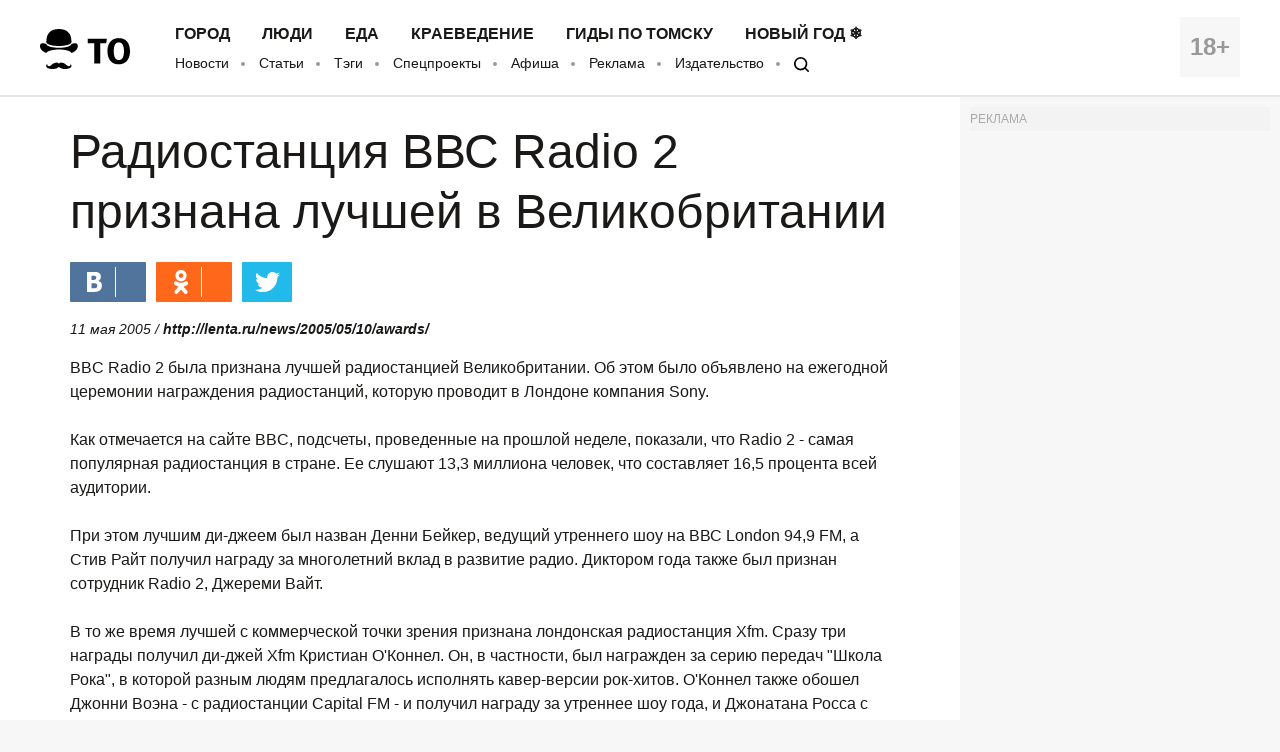

--- FILE ---
content_type: text/html; charset=UTF-8
request_url: https://obzor.city/news/6294
body_size: 8584
content:
<!DOCTYPE html>
<html lang="ru">

<head>

	<meta charset="utf-8" />

	<title>Радиостанция ВВС Radio 2 признана лучшей в Великобритании - Новости</title>

	<meta name="apple-mobile-web-app-capable" content="yes">
	<meta name="mobile-web-app-capable" content="yes">

	<link rel="apple-touch-icon" href="/data/images/app/icons/ios/196.png?0039">
	<meta name="theme-color" content="#FFFFFF" />

	<link rel="shortcut icon" href="/i/logo-hat.png" />
	<link rel="icon" type="image/svg+xml" href="/i/to_logo_icon.svg" />
	<link rel="alternate" type="application/rss+xml" title="RSS" href="https://obzor.city/rss/alltomsk.xml" />
	<link rel="canonical" href="https://obzor.city/news/6294" />

	<meta name="viewport" content="width=device-width, initial-scale=1" />
	<meta name="copyright" content="Westsib Group, llc." />
	<meta name="author" content="Любимая редакция" />

	<meta property="place:location:latitude" content="56.49469044" />
	<meta property="place:location:longitude" content="84.94852375" />
	<meta property="business:contact_data:postal_code" content="634045" />
	<meta property="business:contact_data:country_name" content="Россия" />
	<meta property="business:contact_data:locality" content="Томск" />
	<meta property="business:contact_data:street_address" content="пр. Ленина, 141, оф. 301" />
	<meta property="business:contact_data:email" content="info@westsib.ru" />
	<meta property="business:contact_data:phone_number" content="+73822322019" />
	<meta property="business:contact_data:website" content="https://obzor.city" />

	<meta property="og:site_name" content="Томский Обзор" />
	<meta property="og:locale" content="ru_RU" />

	<meta property="og:type" content="article" />
	<meta property="og:url" content="https://obzor.city/news/6294" />
	<meta property="article:author:first_name" content="Любимая редакция" />
	<meta property="og:image" content="https://obzor.city/data/images/dsc_8146.jpg" />
	<meta property="og:image:width" content="691" />
	<meta property="og:image:height" content="499" />

	<meta name="keywords" content="Томский Обзор, новости, Мировые новости Радиостанция ВВС Radio 2 признана лучшей в Великобритании Радиостанция ВВС Radio 2 признана лучшей в Великобритании" />
	<meta name="description" content="Томский Обзор, новости, Мировые новости Радиостанция ВВС Radio 2 признана лучшей в Великобритании Радиостанция ВВС Radio 2 признана лучшей в Великобритании" />
	<meta property="og:description" content="Томский Обзор, новости, Мировые новости Радиостанция ВВС Radio 2 признана лучшей в Великобритании Радиостанция ВВС Radio 2 признана лучшей в Великобритании" />

	<meta property="og:title" content="Радиостанция ВВС Radio 2 признана лучшей в Великобритании - Томский Обзор" />

	<link rel="preload" href="/fonts/FiraSans-Bold.woff" as="font" type="font/woff" crossorigin>
	<link rel="preload" href="/fonts/FiraSans-Regular.woff" as="font" type="font/woff" crossorigin>
	<link rel="preload" href="/fonts/FiraSans-Medium.woff" as="font" type="font/woff" crossorigin>
	<link rel="preload" href="/fonts/FiraSans-SemiBold.woff" as="font" type="font/woff" crossorigin>

	<link rel="stylesheet" href="/css/style.base.css?0039" charset="utf-8" />
	<!-- <link rel="stylesheet" href="/css/style.base-ny.css?0039" charset="utf-8" /> -->
	<link rel="stylesheet" href="/css/style.addon.css?0039" charset="utf-8" />
	<link rel="stylesheet" href="/css/internal/internal.css?0039" charset="utf-8" />
	<link rel="stylesheet" href="/css/mistakes.css?0039" charset="utf-8" />
	<link rel="stylesheet" href="/css/cookieconsent.min.css?0039" charset="utf-8" />

	<!-- AMP? -->
			<link rel="amphtml" href="https://obzor.city/amp/6294" />
	
	<!--script data-ad-client="ca-pub-2316897208511367" async src="https://pagead2.googlesyndication.com/pagead/js/adsbygoogle.js"></script-->
</head>

<body>

	<!-- Рекламное место: Обзор, горизонтальный сквозной №1 -->
<div style="margin:0;padding:0;"><div id="23_dbx_place" style="margin:0;padding:0;overflow-x:auto;"></div></div>

	<header class="header">
		<div class="wrapper clearfix">

			<div class="header__age">
				<span>18+</span>
			</div>
			<div class="header__logo">
				<a href="/" class="logo">
				</a>
			</div>
			<div class="header__nav">
				<nav>
					<ul class="header-top-menu">
						<!-- ГОРОД  ЛЮДИ  БИЗНЕС  КНИГИ  ЕДА  КРАЕВЕДЕНИЕ  ДИЗАЙН -->
											<li class="header-top-menu__item">
						<a class="header-top-menu__link" href="/tags/read/27---gorod">Город</a>
					</li>
					<li class="header-top-menu__item">
						<a class="header-top-menu__link" href="/tags/read/31---ljudi">Люди</a>
					</li>
					<li class="header-top-menu__item">
						<a class="header-top-menu__link" href="/tags/read/43---eda">Еда</a>
					</li>
					<li class="header-top-menu__item">
						<a class="header-top-menu__link" href="/tags/read/28---kraevedenie-v-tomske">Краеведение</a>
					</li>
					<li class="header-top-menu__item">
						<a class="header-top-menu__link" href="/tags/read/419---gidy-po-tomsku">Гиды по Томску</a>
					</li>
					<li class="header-top-menu__item">
						<a class="header-top-menu__link" href="/tags/read/147---novyj-god-v-tomske">Новый год ❄</a>
					</li>
					</ul>
					<ul class="header-bottom-menu">
						<li class="header-bottom-menu__item">
							<a class="header-bottom-menu__link" href="/allnews/">Новости</a>
						</li>
						<li class="header-bottom-menu__item">
							<a class="header-bottom-menu__link" href="/allarticles/">Статьи</a>
						</li>
						<li class="header-bottom-menu__item">
							<a class="header-bottom-menu__link" href="/tags/">Тэги</a>
						</li>
						<li class="header-bottom-menu__item">
							<a class="header-bottom-menu__link" href="/tags/special-project">Спецпроекты</a>
						</li>
						<li class="header-bottom-menu__item">
							<a class="header-bottom-menu__link" href="/afisha">Афиша</a>
						</li>
						<li class="header-bottom-menu__item">
							<a class="header-bottom-menu__link" href="/info/contacts/">Реклама</a>
						</li>
						<li class="header-bottom-menu__item">
							<a class="header-bottom-menu__link" href="https://makushin.media" title="Издательство Макушин медиа" target="_blank">Издательство</a>
						</li>
						<li class="header-bottom-menu__item">
							<a class="header-bottom-menu__link search-logo search-logo_small" href="#search"></a>
						</li>
					</ul>
				</nav>
			</div>
		</div>
	</header>

	<header class="header header_mobile">
		<div class="wrapper clearfix">

			<div class="header__age">
				<span>18+</span>
			</div>

			<a href="#mobile-menu" class="header__burger">
				<span></span>
			</a>

			<div class="header__logo">
				<a href="/" class="logo"></a>
			</div>

			<div id="mobile-menu" class="mobile-menu">
				<div class="mobile-menu__header clearfix">
					<a href="/search" class="mobile-menu__search"></a>
					<a href="#" class="mobile-menu__close"></a>
					<div class="mobile-menu__logo">
						<a href="/" class="logo"></a>
					</div>
				</div>
				<ul class="mobile-menu-links">
									<li class="mobile-menu-links__item mobile-menu-links__item_main">
					<a class="mobile-menu-links__link" href="/tags/read/27---gorod">Город</a>
				</li>
				<li class="mobile-menu-links__item mobile-menu-links__item_main">
					<a class="mobile-menu-links__link" href="/tags/read/31---ljudi">Люди</a>
				</li>
				<li class="mobile-menu-links__item mobile-menu-links__item_main">
					<a class="mobile-menu-links__link" href="/tags/read/43---eda">Еда</a>
				</li>
				<li class="mobile-menu-links__item mobile-menu-links__item_main">
					<a class="mobile-menu-links__link" href="/tags/read/28---kraevedenie-v-tomske">Краеведение</a>
				</li>
				<li class="mobile-menu-links__item mobile-menu-links__item_main">
					<a class="mobile-menu-links__link" href="/tags/read/419---gidy-po-tomsku">Гиды по Томску</a>
				</li>
				<li class="mobile-menu-links__item mobile-menu-links__item_main">
					<a class="mobile-menu-links__link" href="/tags/read/147---novyj-god-v-tomske">Новый год ❄</a>
				</li>
					<li class="mobile-menu-links__item">
						<a class="mobile-menu-links__link" href="/allnews/">Новости</a>
					</li>
					<li class="mobile-menu-links__item">
						<a class="mobile-menu-links__link" href="/allarticles/">Статьи</a>
					</li>
					<li class="mobile-menu-links__item">
						<a class="mobile-menu-links__link" href="/tags/">Тэги</a>
					</li>
					<li class="mobile-menu-links__item">
						<a class="mobile-menu-links__link" href="/tags/special-project">Спецпроекты</a>
					</li>
					<li class="mobile-menu-links__item">
						<a class="mobile-menu-links__link" href="/afisha">Афиша</a>
					</li>
					<li class="mobile-menu-links__item">
						<a class="mobile-menu-links__link" href="/info/contacts/">Реклама</a>
					</li>
					<li class="mobile-menu-links__item">
						<a class="mobile-menu-links__link" href="https://makushin.media" title="Издательство Макушин медиа" target="_blank">Издательство</a>
					</li>
				</ul>
			</div>
		</div>
	</header>

	<div id="search" class="search">
		<div class="search-container">
			<form class="search-wrapper clearfix" action="/search/" method="get">
				<a href="#" class="search__close">×</a>
				<div class="search__text-container clearfix">
					<input class="search__input search__text" name="q" type="search" placeholder="Например: виды томска" autofocus="">
					<button class="search__button" type="submit">
						<span class="search-logo"></span>
						<span>Искать</span>
					</button>
				</div>
			</form>
		</div>
	</div>

	<!-- Рекламное место: Обзор, горизонтальный сквозной №1 -->
<div style="margin:0;padding:0;"><div id="24_dbx_place" style="margin:0;padding:0;overflow-x:auto;"></div></div>

	<div class="clearfix" itemscope itemtype="http://schema.org/Article">

	
	<!-- Right column -->
	<div class="aside">
		<div class="fb-widget">
			<!-- Рекламное место: Обзор, внутренние, правая колонка -->
<div style="padding:0; margin:0; font-size:12px; color: #aaa;">РЕКЛАМА</div>
<div id="1_dbx_place"></div>
<!-- /Рекламное место: Обзор, внутренние, правая колонка -->		</div>
		<div class="fb-widget">
			<!-- FB Widget -->
<!--iframe src="https://www.facebook.com/plugins/page.php?href=https%3A%2F%2Fwww.facebook.com%2Ftomskobzor%2F&tabs&width=300&height=220&small_header=false&adapt_container_width=true&hide_cover=false&show_facepile=true&appId=1622303298019746" width="300" height="220" style="border:none;overflow:hidden" scrolling="no" frameborder="0" allowTransparency="true"></iframe-->

<!-- VK Widget -->
<!--script type="text/javascript" src="//vk.com/js/api/openapi.js?132"></script>
<div id="vk_groups"></div>
<script type="text/javascript">
VK.Widgets.Group("vk_groups", {mode: 3, width: "300", height: "220", color1: 'FFFFFF', color2: '000000', color3: '5E81A8'}, 41731059);
</script-->

<!-- OK Widget -->
<!-- div id="ok_group_widget" style="margin-top: 20px;"></div>
<script>
!function (d, id, did, st) {
  var js = d.createElement("script");
  js.src = "https://connect.ok.ru/connect.js";
  js.onload = js.onreadystatechange = function () {
  if (!this.readyState || this.readyState == "loaded" || this.readyState == "complete") {
    if (!this.executed) {
      this.executed = true;
      setTimeout(function () {
        OK.CONNECT.insertGroupWidget(id,did,st);
      }, 0);
    }
  }}
  d.documentElement.appendChild(js);
}(document,"ok_group_widget","53879607787774","{width:300,height:220}");
</script-->
		</div>
		<div class="internal-pages">
					</div>
		<div class="internal-pages">
			<script async src='//mediametrics.ru/partner/inject/inject.js' type='text/javascript' id='MediaMetricsInject' data-adaptive='true' data-img='false' data-type='std' data-bgcolor='FFFFFF' data-bordercolor='000000' data-linkscolor='232323' data-transparent='' data-rows='1' data-inline='' data-font='small' data-fontfamily='roboto' data-border='' data-borderwidth='1' data-alignment='vertical' data-country='ru' data-site='mmet/obzor_westsib_ru' data-hash='80171b35d73ea23f4776c2edb3c42096'> </script>
<style>#mm-body{display:none;}</style>		</div>
		<div class="fb-widget">
			
<!-- Yandex.RTB -->
<script>window.yaContextCb=window.yaContextCb||[]</script>
<script src="https://yandex.ru/ads/system/context.js" async></script>

  <!-- Yandex.RTB R-A-17782-1 -->
<div id="yandex_rtb_R-A-17782-1"></div>
<script>window.yaContextCb.push(()=>{
  Ya.Context.AdvManager.render({
    renderTo: 'yandex_rtb_R-A-17782-1',
    blockId: 'R-A-17782-1'
  })
})</script>
		</div>
		<!-- much recommend_item.php here -->
	</div>
	<!-- /Right column -->

	<article itemprop="articleBody" class="article clearfix">

		
		<h1 itemprop="headline name">Радиостанция ВВС Radio 2 признана лучшей в Великобритании</h1>

		
		<!-- Social button -->
		<div class="social-button-container clearfix ">
			<!--a class="social-button social-button_fb" data-social="facebook">
				<div class="social-button__icon"></div>
				<span class="social-button__number" data-counter="facebook"></span>
			</a-->
			<a class="social-button social-button_vk" data-social="vkontakte">
				<div class="social-button__icon"></div>
				<span class="social-button__number" data-counter="vkontakte"></span>
			</a>
			<a class="social-button social-button_ok" data-social="odnoklassniki">
				<div class="social-button__icon"></div>
				<span class="social-button__number" data-counter="odnoklassniki"></span>
			</a>
			<a class="social-button social-button_tw" data-social="twitter">
				<div class="social-button__icon"></div>
			</a>
			<a class="social-button social-button_wa" data-social="whatsapp">
				<div class="social-button__icon"></div>
			</a>
			<a class="social-button social-button_tg" data-social="telegram">
				<div class="social-button__icon"></div>
			</a>
		</div>
		<!-- /Social button -->

		<!--div class="author">
			<img class="author__photo" src="/images/persons/Kajgorodova_K.jpg" alt="Катерина Кайгородова" />
			<span class="author__name">Катерина Кайгородова</span>
		</div-->

		<div style="font-size:14px; font-style:italic;" itemprop="datePublished" content="2005-05-11">
			11 мая 2005			/ <b>http://lenta.ru/news/2005/05/10/awards/</b>								</div>

		<p>BBC Radio 2 была признана лучшей радиостанцией Великобритании. Об этом было объявлено на ежегодной церемонии награждения радиостанций, которую проводит в Лондоне компания Sony. <br />
<br />
Как отмечается на сайте BBC, подсчеты, проведенные на прошлой неделе, показали, что Radio 2 - самая популярная радиостанция в стране. Ее слушают 13,3 миллиона человек, что составляет 16,5 процента всей аудитории. <br />
<br />
При этом лучшим ди-джеем был назван Денни Бейкер, ведущий утреннего шоу на ВВС London 94,9 FM, а Стив Райт получил награду за многолетний вклад в развитие радио. Диктором года также был признан сотрудник Radio 2, Джереми Вайт. <br />
<br />
В то же время лучшей с коммерческой точки зрения признана лондонская радиостанция Xfm. Сразу три награды получил ди-джей Xfm Кристиан О'Коннел. Он, в частности, был награжден за серию передач "Школа Рока", в которой разным людям предлагалось исполнять кавер-версии рок-хитов. О'Коннел также обошел Джонни Воэна - с радиостанции Capital FM - и получил награду за утреннее шоу года, и Джонатана Росса с Radio 2, получив награду за развлекательную передачу года. <br />
<br />
Radio 1 удостоилось пяти наград. Две из них получил Зейн Лоу - как ведущий лучшей музыкальной программы и как знаток музыки. Кроме того, Radio 1 было награждено за передачу "Мечты тинейджера развеять нелегко", посвященную покойному Джону Пилу, которую ведет лидер группы Pulp Джарвис Кокер. <br />
<br />
Эдди Мэйр с Радио 4 получил звание новостного журналиста года. <br />
<br />
Специальный приз получила инициатива под названием UK Radio Aid, объединившая коммерческие радиостанции для создания специальных программ в помощь пострадавшим от цунами в Юго-Восточной Азии.</p>
		<div class="article-tags-container">
			Тэги/темы:
			<ul class="article-tags">
				<li><a href="/tags/read/1">Мировые новости</a></li>			</ul>
		</div>

		<div class="divider-hat"></div>

<!-- Yandex.RTB R-A-17782-15 -->
<div id="yandex_rtb_R-A-17782-15"></div>
<script>
	window.yaContextCb.push(() => {
		Ya.Context.AdvManager.render({
			renderTo: 'yandex_rtb_R-A-17782-15',
			blockId: 'R-A-17782-15'
		})
	})
</script>

<!-- article_bottom -->
<!--script async src="https://pagead2.googlesyndication.com/pagead/js/adsbygoogle.js"></script>
<ins class="adsbygoogle"
	style="display:block;border-top:1px solid #ccc;margin-top:20px;"
	data-ad-client="ca-pub-2316897208511367"
	data-ad-slot="9968979192"
	data-ad-format="auto"
	data-full-width-responsive="true"></ins>
<script>
	(adsbygoogle = window.adsbygoogle || []).push({});
</script-->

<!--div id="DN4vMgoxG1XDwoYJ7564" data-type="2" class="blockOfO1b2l3" ></div>
<script>window.RESOURCE_O1B2L3 = 'afgoubh.info';</script>
<script src="//afgoubh.info/yf.js" ></script-->

<div class="divider-moustache"></div>	</article>

</div>

<div class="article-feedback-container">
	<div class="wrapper clearfix">
		<div class="social-button-container clearfix social-button-container_inline-block">
			<!--a class="social-button social-button_fb" data-social="facebook">
				<div class="social-button__icon"></div>
				<span class="social-button__number" data-counter="facebook"></span>
			</a-->
			<a class="social-button social-button_vk" data-social="vkontakte">
				<div class="social-button__icon"></div>
				<span class="social-button__number" data-counter="vkontakte"></span>
			</a>
			<a class="social-button social-button_ok" data-social="odnoklassniki">
				<div class="social-button__icon"></div>
				<span class="social-button__number" data-counter="odnoklassniki"></span>
			</a>
			<a class="social-button social-button_tw" data-social="twitter">
				<div class="social-button__icon"></div>
			</a>
			<a class="social-button social-button_wa" data-social="whatsapp">
				<div class="social-button__icon"></div>
			</a>
			<a class="social-button social-button_tg" data-social="telegram">
				<div class="social-button__icon"></div>
			</a>
		</div>

		<form class="subscribe-form subscribe-form_light subscribe-form_inline-block" action="https://t.me/usyarshaulova" target="_blank">
			<div class="subscribe-form__input-container clearfix">
				<!--input class="subscribe-form__email" name="email" required="" type="email" placeholder="Введите вашу почту"-->
				<button class="subscribe-form__button">Подписаться на наш TELEGRAM</button>
			</div>
			<p class="subscribe-form__terms">Заметили ошибку? Выделите ее и нажмите Ctrl+Enter</p>
		</form>
	</div>
</div>

<div class="wrapper">
	<div class="article-news-block">
		<div class="news-item-wrapper clearfix slider-news">
					</div>
		<div class="internal-pages-">
			<!--
			<script async src="https://yastatic.net/pcode-native/loaders/loader.js"></script>
			<script>
				(yaads = window.yaads || []).push({
					id: "17782-11",
					render: "#id-17782-11"
				});
			</script>
			<div id="id-17782-11"></div>
			-->
		</div>
			</div>
</div>


<script async="true" src="/_srv/s/stat/6294/1768912979"></script>
	<footer class="footer">
		<div class="wrapper clearfix">

			<div class="footer__column">
				<p>
					&copy; 2005-2026 «Томский Обзор»
				</p>
				<p>
					<a class="footer-menu__link" href="/data/files/docs/obzor-lic.jpg">
						Свидетельство о регистрации СМИ <br>ЭЛ № ФС 77-23269 от 30.01.2006
					</a>
				</p>
				<p>
					Учредитель: ООО «Группа Вестсиб»
				</p>
			</div>

			<div class="footer__column">
				<ul class="footer-menu">
					<li class="footer-menu__item">
						<a class="footer-menu__link" href="/allnews/">Новости</a>
					</li>
					<li class="footer-menu__item">
						<a class="footer-menu__link" href="/allarticles/">Статьи</a>
					</li>
					<br>
					<li class="footer-menu__item">
						<a class="footer-menu__link" href="/tags/special-project/">Спецпроекты</a>
					</li>
					<li class="footer-menu__item">
						<a class="footer-menu__link" href="/afisha/">Афиша</a>
					</li>
					<br>
					<li class="footer-menu__item">
						<a class="footer-menu__link" href="/search">
							<span class="search-logo search-logo_white search-logo_small"></span>
							Поиск
						</a>
					</li>
					<li class="footer-menu__item">
						<a class="footer-social__link" target="_blank" href="/rss/alltomsk.xml">RSS</a>
					</li>
					<br>
					<li class="footer-menu__item">
						<a class="footer-menu__link" href="https://makushin.media" title="Издательство Макушин медиа" target="_blank">Издательство</a>
					</li>
					<!-- <li class="footer-menu__item">
						<a class="footer-menu__link" href="/texty">Тексты</a>
					</li> -->
					<br>
					<li class="footer-menu__item internal-pages">
						<a class="footer-menu__link" href="/sitemap/index.xml" title="Карта сайта">Карта сайта</a>
					</li>
				</ul>
			</div>

			<div class="footer__column">
				<h4 class="footer-social__header">Мы в социальных сетях</h4>
				<ul class="footer-social">
					<li class="footer-social__item">
						<a class="footer-social__link" target="_blank" href="/_srv/go/tg">Telegram</a>
					</li>
					<li class="footer-social__item">
						<a class="footer-social__link" target="_blank" href="/_srv/go/tw">Twitter</a>
					</li>
					<li class="footer-social__item">
						<a class="footer-social__link" target="_blank" href="/_srv/go/youtube">Youtube</a>
					</li>
					<li class="footer-social__item">
						<a class="footer-social__link" target="_blank" href="/_srv/go/vk">ВКонтакте</a>
					</li>
					<li class="footer-social__item">
						<a class="footer-social__link" target="_blank" href="/_srv/go/ok">Одноклассники</a>
					</li>
					<li class="footer-social__item">
						<a class="footer-social__link" target="_blank" href="/_srv/go/zen">Яндекс.Дзен</a>
					</li>
				</ul>
			</div>

			<div class="footer__column">
				<ul class="footer-links">
					<li class="footer-links__item"><a class="footer-links__link" href="/"><b>ТО!</b></a></li>
					<li class="footer-links__item"><a class="footer-links__link" href="/info/about/">О сайте</a></li>
					<li class="footer-links__item"><a class="footer-links__link" href="/info/contacts/">Реклама</a></li>
					<li class="footer-links__item"><a class="footer-links__link" href="/info/contacts/">Контактная информация</a></li>
				</ul>
			</div>
		</div>
		<!-- <div class="wrapper clearfix third-nav">
			<style>
				div.third-nav li {
					display: inline;
				}
			</style>
					</div> -->
	</footer>

	<div id="to-the-top" class="to-the-top">
		<div class="to-the-top__icon"></div>
	</div>

	<div class="internal-pages">
		<ul>
					<li><a href="/texty/auto">Авто</a></li>
		<li><a href="/texty/health">Здоровье</a></li>
		<li><a href="/texty/beauty">Красота</a></li>
		<li><a href="/texty/building">Строительство</a></li>
		<li><a href="/texty/trip">Путешествия</a></li>
		<li><a href="/texty/sport">Спорт</a></li>
		<li><a href="/texty/vrossii">В России</a></li>
		<li><a href="/texty/infotech">Информационные технологии</a></li>
		<li><a href="/texty/tovary">Товары</a></li>
		<li><a href="/texty/uslugi">Услуги</a></li>
		<li><a href="/texty/business">Бизнес</a></li>
		<li><a href="/texty/dlja_doma">Для дома</a></li>
		<li><a href="/texty/service">Сервис</a></li>
		<li><a href="/texty/information">Информация</a></li>
		<li><a href="/texty/interests">Интересно</a></li>
		<li><a href="/texty/profit">Полезно</a></li>
		<li><a href="/texty/helpdesk">Помогаем</a></li>
		<li><a href="/texty/rekomend">Рекомендуем</a></li>
		<li><a href="/texty/dlya_dela">Для дела</a></li>
		<li><a href="/texty/pub">Публикации</a></li>
		<li><a href="/texty/chit">Читать</a></li>
		<li><a href="/texty/ras">Рассказываем</a></li>
		<li><a href="/texty/material">Материалы</a></li>
		<li><a href="/texty/sovet">Советуем</a></li>
		<li><a href="/texty/pozn">Познавательно</a></li>
		</ul>
	</div>

	<script src="/js/mistakes.js?0039"></script>
	<script src="/js/jquery-1.12.4.min.js?0039"></script>
	<script src="/js/jquery.onscreen.min.js?0039"></script>
	<script src="/js/slick.min.js?0039"></script>
	<script src="/js/app.js?0039"></script>
	<script src="/js/cookieconsent.min.js?0039"></script>
	<script src="/js/r-westsib-ru.js?0039"></script>
	<script src="/js/goodshare-mod.js?0039"></script>
	<script>
		// Cookie disclaimer
		window.addEventListener("load", function() {
			window.cookieconsent.initialise({
				"palette": {
					"popup": {
						"background": "#000",
						"text": "#0fff00"
					},
					"button": {
						"background": "#0fff00"
					}
				},
				"theme": "edgeless",
				"content": {
					"message": "Наш сайт использует файлы cookie и похожие технологии, чтобы гарантировать удобство пользователям. ",
					"dismiss": "Согласен",
					"link": "Узнать больше.",
					"href": "/info/privacy-policy"
				}
			})
		});
	</script>

	<div class="internal-pages">
	<!-- Yandex.Metrika counter -->
	<!-- Yandex.Metrika counter -->
	<script type="text/javascript">(function(m,e,t,r,i,k,a){m[i]=m[i]||function(){(m[i].a=m[i].a||[]).push(arguments)};m[i].l=1*new Date();for (var j = 0; j < document.scripts.length; j++) {if (document.scripts[j].src === r) { return; }}k=e.createElement(t),a=e.getElementsByTagName(t)[0],k.async=1,k.src=r,a.parentNode.insertBefore(k,a)})(window, document,'script','https://mc.yandex.ru/metrika/tag.js', 'ym');ym(11372272, 'init', {trackHash:true, clickmap:false, accurateTrackBounce:false, trackLinks:true});</script>
	<noscript><div><img src="https://mc.yandex.ru/watch/11372272" style="position:absolute; left:-9999px;" alt="" /></div></noscript>
	<!-- /Yandex.Metrika counter -->	<!-- /Yandex.Metrika counter -->

	<!-- Google.Analytics -->
	<!-- <script>(function(i,s,o,g,r,a,m){i['GoogleAnalyticsObject']=r;i[r]=i[r]||function(){(i[r].q=i[r].q||[]).push(arguments)},i[r].l=1*new Date();a=s.createElement(o),m=s.getElementsByTagName(o)[0];a.async=1;a.src=g;m.parentNode.insertBefore(a,m)})(window,document,'script','//www.google-analytics.com/analytics.js','ga');ga('create', 'UA-42086544-1', 'auto');ga('require', 'displayfeatures');ga('send', 'pageview');setTimeout("ga('send', 'event', 'read', '15_seconds')", 15000);</script> -->

	<!-- Westsib -->
	<script>var wgstat = document.createElement('iframe'); wgstat.style = "width:0;height:0;visibility:hidden;border:0;"; wgAcc = '000026';wgstat.src = "//top.westsib.ru/counter-iframe.php?ak=" + wgAcc + "&s=" + screen.width + "x" + screen.height + "&c=" + screen.colorDepth + "&r=" + escape(document.referrer) + "&l=" + escape(window.location.href) + "&_=" + Math.random();	document.querySelector("body").appendChild(wgstat);</script>
	<script>var wgstat = document.createElement('iframe'); wgstat.style = "width:0;height:0;visibility:hidden;border:0;"; wgAcc = '000018';wgstat.src = "//top.westsib.ru/counter-iframe.php?ak=" + wgAcc + "&s=" + screen.width + "x" + screen.height + "&c=" + screen.colorDepth + "&r=" + escape(document.referrer) + "&l=" + escape(window.location.href) + "&_=" + Math.random();	document.querySelector("body").appendChild(wgstat);	</script>


	<!-- LiveInternet -->
	<script>
	var LIstat = document.createElement('img');
	LIstat.style = "width:0;height:0;visibility:hidden;border:0;";
	LIstat.src = "//counter.yadro.ru/hit?t16.15;r" + escape(document.referrer) + ((typeof(screen)=='undefined')?"":";s"+screen.width+"*"+screen.height+"*"+(screen.colorDepth?screen.colorDepth:screen.pixelDepth)) + ";u" + escape(document.URL) + ";" + Math.random();
	document.querySelector("body").appendChild(LIstat);
	</script>

	<!-- Rating Mail.ru counter -->
	<!-- script type="text/javascript">var _tmr = window._tmr || (window._tmr = []);_tmr.push({id: "3154651", type: "pageView", start: (new Date()).getTime()});(function (d, w, id) {if (d.getElementById(id)) return; var ts = d.createElement("script"); ts.type = "text/javascript"; ts.async = true; ts.id = id;  ts.src = "https://top-fwz1.mail.ru/js/code.js";  var f = function () {var s = d.getElementsByTagName("script")[0]; s.parentNode.insertBefore(ts, s);};  if (w.opera == "[object Opera]") { d.addEventListener("DOMContentLoaded", f, false); } else { f(); }})(document, window, "topmailru-code");</script><noscript><div><img src="https://top-fwz1.mail.ru/counter?id=3154651;js=na" style="border:0;position:absolute;left:-9999px;" alt="Top.Mail.Ru" /></div></noscript-->
</div>

</body>

</html>

--- FILE ---
content_type: application/javascript; charset=utf-8
request_url: https://mediametrics.ru/partner/inject/online.ru.js
body_size: 4315
content:
var MediaMetricsRating=[
[21255222, "Собственники в ярости: с 1 марта 2026 года газовые службы смогут отключать газоснабжения в жилых домах — кому и к чему стоит готовиться", "progorodsamara.ru", "progorodsamara.ru/russia/view/sobstvenniki-v-arosti-s-1-marta-2026-goda-gazovye-sluzby-smogut-otklucat-gazosnabzenia-v-zilyh-domah-komu-i-k-cemu-stoit-gotovitsa"],
[23899447, "«Поставь „Я русский“, что непонятно?»: мужчина бросился на кассира с ножом из-за песни", "regions.ru", "regions.ru/proisshestviya/postav-ya-russkiy-chto-neponyatno-muzhchina-brosilsya-na-kassira-s-nozhom-iz-za-pesni"],
[89593566, "Задержаны чеченцы: выяснилась подоплека стрельбы на юго-востоке Москвы", "www.mk.ru", "www.mk.ru/incident/2026/01/20/zaderzhany-chechency-vyyasnilas-podopleka-strelby-na-yugovostoke-moskvy.html"],
[27256078, "Экс-кандидат в мэры Петрозаводска пожаловалась на работу в секс-шопе (ФОТО)", "gubdaily.ru", "gubdaily.ru/news/lyudi-kak-vy-stolko-rabotaete-eks-kandidat-v-mery-petrozavodska-pozhalovalas-na-nagruzku-v-seks-shope-18/"],
[20911259, "&quot;Орешник&quot; изменил всё. Настоящая цель удара по Львову: &quot;Половины F-16 нет, Трамп делает заявление&quot;", "3mv.ru", "3mv.ru/207545-oreshnik-izmenil-vse-nastojaschaja-cel-udara-po-lvovu-poloviny-f-16-net-tramp-delaet-zajavlenie.html"],
[58413322, "Более 20 жителей Обнинска обварились, принимая ванну", "kaluganews.com", "kaluganews.com/news/38154/"],
[41403417, "Валентино Гаравани, основатель Valentino: биография модельера, личная жизнь и чем прославился", "kp.ru", "kp.ru/daily/27751/5198512/"],
[80617519, "В Босфоре нашли тело, предположительно, российского пловца Свечникова", "ria.ru", "ria.ru/20260120/bosfor-2069034352.html"],
[69769450, "Из «Свободного пространства» вслед за Пузырёвым уходят ведущие актёры - Новости Орла и Орловской области Орелтаймс", "oreltimes.ru", "oreltimes.ru/news/obshhestvo/iz-svobodnogo-prostranstva-vsled-za-puzyrjovym-uhodjat-vedushhie-aktjory/"],
[72039687, "Верховный суд пояснил: какой поворотник нужно включать водителю при въезде на кольцо — правый или левый", "progorod62.ru", "progorod62.ru/news/75686"],
[25421186, "Премьер-министр правительства Башкирии сообщил о новых мерах поддержки медицины и агробизнеса", "newsbash.ru", "newsbash.ru/policy/53841-premer-ministr-prvitelstv-bshkirii-soobshil-o-novih-merh-podderjki-medicini-i-grobiznes.html"],
[52320765, "В школе Челябинска насиловали 3-классника", "31tv.ru", "31tv.ru/novosti/389507/"],
[65968739, "«С поиском работы стало сложнее»: сфера IT в Татарстане столкнулась с избытком кадров 20/01/2026 – Статьи", "kazanfirst.ru", "kazanfirst.ru/articles/s-poiskom-raboty-stalo-slozhnee-it-v-kazani-pereshel-k-izbytku-kadrov"],
[13111197, "Опять пошла поглазеть на новинки в Чижике: нашла там куртку за 849 рублей - карманы на молнии, съёмный капюшон. Вот что еще там нашла", "progorod58.ru", "progorod58.ru/news/139426"],
[43084937, "Россиянка ушла на работу 1 января и исчезла", "www.mk.ru", "www.mk.ru/incident/2026/01/19/rossiyanka-ushla-na-rabotu-1-yanvarya-i-ischezla.html"],
[86239480, "Боевики ВСУ после месяца без ротации сдались в плен в Харьковской области", "ria.ru", "ria.ru/20260120/spetsoperatsiya-2068933456.html"],
[90120812, "Зеленский не поехал в Давос на встречу с Трампом", "rbc.ru", "rbc.ru/politics/20/01/2026/696f5f2d9a794740cbe9c3a2"],
[59401880, "Гөлназ Асаева күкрәкләрен зурайткан: «Акланырга да җыенмыйм»", "intertat.tatar", "intertat.tatar/news/golnaz-asaeva-kukraklaren-zuraitkan-aklanyrga-da-yenmyim-5877802"],
[39531253, "Деньги придут раньше: опубликован график выплат пенсий и пособий на февраль 2026 года", "pnz.ru", "pnz.ru/family/dengi-pridut-ranshe-opublikovan-grafik-vyplat-pensij-i-posobij-na-fevral-2026-goda/"],
[71125815, "Крещенскую воду передали предгорненцы бойцам СВО - ГТРК «Ставрополье» ВЕСТИ Ставропольский край", "www.vesti26.ru", "www.vesti26.ru/news/217077"],
[48410446, "«Я бы так не смогла»: Ляйсан Утяшева снялась топлес на балконе в Дубае ✿✔️ TVCenter.ru", "www.tvcenter.ru", "www.tvcenter.ru/krasota/ya-by-tak-ne-smogla-lyaysan-utyasheva-snyalas-toples-na-balkone-v-dubae/"],
[88472581, "&quot;Пора привыкнуть?&quot;: бензин для кировчан подорожал на 5 рублей", "gorodkirov.ru", "gorodkirov.ru/news/pora-privyknut-benzin-dlya-kirovchan-podorozhal-na-5-rublej/"],
[78759952, "Названа безопасная норма популярного продукта", "gubdaily.ru", "gubdaily.ru/news/nazvana-bezopasnaya-dlya-zdorovya-norma-populyarnogo-produkta/"],
[10970132, "Длина одного из пальцев на руке подскажет, как долго вы проживете - точный тест", "progorod58.ru", "progorod58.ru/news/139455"],
[65871911, "Подходишь к кассе с купюрами – а кассир просит карту: вот почему магазины могут отказаться принимать наличные", "lipetsknews.ru", "lipetsknews.ru/novosti-rossii/53264"],
[59682869, "Переводы, обналичка, чужие кредиты. За что банк может заблокировать карту", "aif.ru", "aif.ru/money/mymoney/perevody_obnalichka_chuzhie_kredity_za_chto_bank_mozhet_zablokirovat_kartu"],
[47566934, "Аукцион по продаже аэропорта Домодедово не состоялся", "ria.ru", "ria.ru/20260120/domodedovo-2069042785.html"],
[40080477, "Володин: Бумерангом Европе вернулось за все, что они делали на Украине", "eadaily.com", "eadaily.com/ru/news/2026/01/20/volodin-bumerangom-evrope-vernulos-za-vse-chto-oni-delali-na-ukraine"],
[33033322, "В Донбассе нужна помощь не только людям – неравнодушные спасают кошек и собак", "www.politnavigator.net", "www.politnavigator.net/v-donbasse-nuzhna-pomoshh-ne-tolko-lyudyam-neravnodushnye-spasayut-koshek-i-sobak.html"],
[73638004, "Жерар Депардье и подавший на него в суд фотограф заключили мировое соглашение", "kp.ru", "kp.ru/online/news/6774392/"],
[25399424, "Меркачева: не стоит раздувать межнациональный конфликт из убийства под Москвой", "ridus.ru", "ridus.ru/tag/mezhnacionalnyj-konflikt"],
];